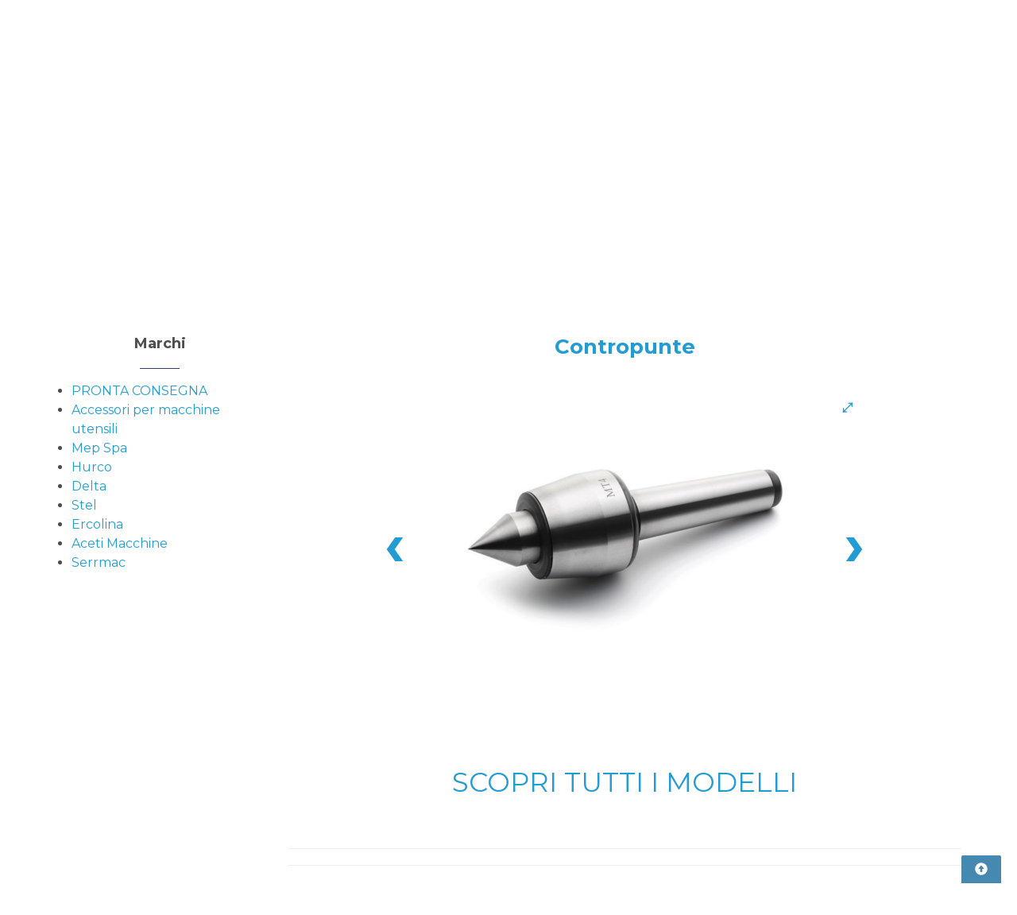

--- FILE ---
content_type: text/html; charset=utf-8
request_url: https://www.work-mak.com/it/nuovo/prodotti/contropunte-667/
body_size: 10438
content:

<!DOCTYPE html>
<html lang="en">
<head>

    
<meta charset="utf-8">
<title>Contropunte girevoli per macchine utensili | Workmak</title>
<meta name="author" content="">
<meta name="description" content="Nel nostro shop online troverai in ventita una vasta gamma di contropunte girevoli per macchine utensili. Visita il sito per maggiori informazioni. ">
<meta name="viewport" content="width=device-width, initial-scale=1, maximum-scale=1">
<meta name="keywords" content="Macchine utensili Lombardia">
<link rel="canonical" href="https://www.work-mak.com/it/nuovo/prodotti/contropunte-667/">
<meta property="og:title" content="Contropunte girevoli per macchine utensili | Workmak" />
<meta property="og:image" />
<meta property="og:description" content="Nel nostro shop online troverai in ventita una vasta gamma di contropunte girevoli per macchine utensili. Visita il sito per maggiori informazioni. " />
<meta property="og:url" content="https://www.work-mak.com/it/nuovo/prodotti/contropunte-667/" />
    <link href="/lib/lightGallery/css/lightgallery.min.css" rel="stylesheet" />

    <!--Caricamento font-->
    <link href="https://fonts.googleapis.com/css?family=Montserrat:300,300i,400,400i,500,500i,600,600i,700,700i,800,800i,900,900i&display=swap" rel="stylesheet">

    <link rel="stylesheet" href="/lib/bootstrap3/bootstrap.min.css">
    <link href="/css/expander.css?v2" rel="stylesheet" />
    <link rel="stylesheet" href="/lib/fontawesome/css/all.min.css">


    <!-- Css Animation -->
    <link href="/lib/wow/animate.min.css" rel="stylesheet">
    <link href="/lib/swal/sweetalert.css" rel="stylesheet" />
    <!-- Owl Carousel Assets -->
    <link href="/css/carousel.css" rel="stylesheet">
    <link href="/lib/owl-carousel/css/owl.carousel.css" rel="stylesheet">
    <link href="/lib/owl-carousel/css/owl.theme.css" rel="stylesheet">
    <link href="/lib/owl-carousel/css/custom.css" rel="stylesheet">
    <link href="/lib/owl-carousel/css/custom2.css" rel="stylesheet">

    <link href="/css/imagelistexpander.css" rel="stylesheet" />
    <link href="/css/master.css?v638332275937559832" rel="stylesheet">
    <link href="/css/home.css?v638332275937559832" rel="stylesheet">


    <link rel="stylesheet" href="/slider-pro-master/dist/css/slider-pro.min.css" />

    <script type="text/javascript" src="/lib/jquery/jquery-1.11.1.min.js"></script>
    <script src="/js/ts-form.js"></script>





    
    <!-- Global site tag (gtag.js) - Google Analytics -->
<script async src="https://www.googletagmanager.com/gtag/js?id=UA-163242299-1"></script>
<script>
  window.dataLayer = window.dataLayer || [];
  function gtag(){dataLayer.push(arguments);}
  gtag('js', new Date());

  gtag('config', 'UA-163242299-1', { 'anonymize_ip': true });
</script>

<!-- Facebook Pixel Code -->
<script>
!function(f,b,e,v,n,t,s)
{if(f.fbq)return;n=f.fbq=function(){n.callMethod?
n.callMethod.apply(n,arguments):n.queue.push(arguments)};
if(!f._fbq)f._fbq=n;n.push=n;n.loaded=!0;n.version='2.0';
n.queue=[];t=b.createElement(e);t.async=!0;
t.src=v;s=b.getElementsByTagName(e)[0];
s.parentNode.insertBefore(t,s)}(window,document,'script',
'https://connect.facebook.net/en_US/fbevents.js');
 fbq('init', '457606291651944'); 
fbq('track', 'PageView');
</script>
<noscript>
 <img height="1" width="1" 
src="https://www.facebook.com/tr?id=457606291651944&ev=PageView
&noscript=1"/>
</noscript>
<!-- End Facebook Pixel Code -->

<!-- Load Facebook SDK for JavaScript -->
<div id="fb-root"></div>
<script>
window.fbAsyncInit = function() {
  FB.init({
    xfbml            : true,
    version          : 'v6.0'
  });
};

(function(d, s, id) {
  var js, fjs = d.getElementsByTagName(s)[0];
  if (d.getElementById(id)) return;
  js = d.createElement(s); js.id = id;
  js.src = 'https://connect.facebook.net/it_IT/sdk/xfbml.customerchat.js';
  fjs.parentNode.insertBefore(js, fjs);
}(document, 'script', 'facebook-jssdk'));</script>

<!-- Your customer chat code -->
<div class="fb-customerchat"
  attribution=install_email
  page_id="1788844884669133"
    logged_in_greeting="Ciao! Scrivimi per qualsiasi necessit&#xe0;!"
    logged_out_greeting="Ciao! Scrivimi per qualsiasi necessit&#xe0;!">
</div>

</head>
<body data-target=".navbar-fixed-top">

    <!-- Header -->

    <header id="header-container">
        <!-- Fixed navbar -->
        <nav class="navbar navbar-default">
            

            <div class="navbar-small">
                <div class="container">
                    <div class="row">
                        <div class="col-xs-12 col-sm-12 col-md-12 col-lg-12">
                            <div class="link-login text-right">
                                <span><a href="https://www.work-mak.com/it/nuovo/prodotti/" class="lang selected">IT</a></span>
                                <span>-</span>
                                <span><a href="/en/" class="lang ">EN</a></span>
                            </div>
                        </div>
                    </div>
                </div>
            </div>
            <div class="navbar-big">

                <div class="container">
                    <div class="row">
                        <div class="col-xs-12 col-sm-12 col-md-3 col-lg-3">
                            <div class="navbar-header">
                                <a class="navbar-brand" href="/">
                                    <img src="/img/logo-workmak2x.png" class="img-fluid" style="height: 70px;margin:10px 0;" />
                                </a>
                                <button type="button" class="navbar-toggle collapsed" data-toggle="collapse" data-target="#navbar" aria-expanded="false" aria-controls="navbar">
                                    <span class="sr-only">Toggle navigation</span>
                                    <span class="icon-bar"></span>
                                    <span class="icon-bar"></span>
                                    <span class="icon-bar"></span>
                                </button>

                            </div>
                        </div>
                        <div class="col-xs-12 col-sm-12 col-md-9 col-lg-9">

                            

                            <div id="navbar" class="navbar-collapse collapse" style="clear:both;">

                                



<div class="main-menu clearfix">
    <ul class="nav navbar-nav pull-right">
                <li><a href="https://www.work-mak.com/it/chi-siamo/">CHI SIAMO</a></li>
                <li><a href="https://www.work-mak.com/it/nuovo/">NUOVO</a></li>
                <li><a href="https://www.work-mak.com/it/usato/">USATO</a></li>
                <li class="dropdown">
                    <a href="https://www.work-mak.com/it/servizi/" class="dropdown-toggle" data-toggle="dropdown" role="button" aria-haspopup="true" aria-expanded="false">SERVIZI<span class="caret"></span></a>
                    <ul class="dropdown-menu">
                            <li><a href="https://www.work-mak.com/it/servizi/revisioni-macchine-utensili/">REVISIONI MACCHINE UTENSILI</a></li>
                            <li><a href="https://www.work-mak.com/it/servizi/adeguamenti-normativi/">ADEGUAMENTI NORMATIVI</a></li>
                            <li><a href="https://www.work-mak.com/it/servizi/acquistiamo-macchinari/">ACQUISTIAMO MACCHINARI</a></li>
                    </ul>

                </li>
                <li><a href="https://www.work-mak.com/it/news/">NEWS</a></li>
                <li><a href="https://www.work-mak.com/it/contatti/">CONTATTI</a></li>
                <li><a href="https://www.workmak-accessorimacchineutensili.com/">SHOP ONLINE</a></li>
                <li><a href="https://www.work-mak.com/it/lavora-con-noi/">LAVORA CON NOI</a></li>

    </ul>
</div>

<script type="text/javascript">
    $(document).ready(function () {
        $(".nav a").each(function () {
            if (this.href == window.location.href) {
                $(this).addClass("current");
            }
        });

        $(".dropdown, .btn-group").hover(function(){
            var dropdownMenu = $(this).children(".dropdown-menu");
            if(dropdownMenu.is(":visible")){
                dropdownMenu.parent().toggleClass("open");
            }
        });
    });
</script>



    


                            </div>
                        </div>
                    </div>
                </div>
            </div>
        </nav>
        <!--/Fixed navbar -->
    </header>
    <!-- /Header -->
    


<!-- Modal -->
<div class="modal fade" id="exampleModalCenter" tabindex="-1" role="dialog" aria-labelledby="exampleModalCenterTitle" aria-hidden="true">
    <div class="modal-dialog modal-dialog-centered" role="document">
        <div class="modal-content">

            <div class="modal-header text-center" style="border-bottom:none;display:block;">

                <button type="button" class="close" data-dismiss="modal" aria-label="Close">
                    <span aria-hidden="true" class="glyphicon glyphicon-remove"></span>
                </button>
                <div class="logo text-center">
                    <img src="/img/logo-workmak.png" class="img-responsive" style="height: 70px;margin:5px auto 20px;" />
                </div>
                <ul class="nav nav-tabs">
                    <li class="active"><a data-toggle="tab" href="#login-form" style="color:#053482; font-size: 14px;">ACCEDI <span class="glyphicon glyphicon-user"></span></a></li>
                    <li><a data-toggle="tab" href="#registration-form" style="color:#0090cf; font-size: 14px;">REGISTRATI <span class="glyphicon glyphicon-pencil"></span></a></li>
                    <li><a data-toggle="tab" href="#reset-password-form" style="color:#053482;font-size: 14px;" aria-expanded="true">RESETTA PASSWORD <span class="glyphicon glyphicon-question-sign"></span></a></li>
                </ul>
            </div><!-- Modal Header -->


            <div class="modal-body">
 

                <div class="tab-content">
                    <div id="login-form" class="tab-pane fade in active ts-form"
                         form-title="Login"
                         field-error-message="Inserisci la tua mail e la Password" submit-ok-message="Accesso Effettuato!"
                         submit-error-message="Email/Password non validi!">
                        <p>Inserisci i tuoi dati per accedere:</p>
                        <div class="row">
                            <div class="form-group col-md-12">
                                <label for="email">Email:</label>
                                <input type="email" class="form-control mandatory email" placeholder="Email" name="username" field="email">
                            </div>
                        </div>
                        <div class="row">
                            <div class="form-group col-md-12">
                                <label for="pwd">Password:</label>
                                <input type="password" class="form-control mandatory" placeholder="Password" name="password" field="password">
                            </div>

                        </div>
                        <div class="row text-center">
                            <div class="col-md-12">
                                <hr />
                            </div>
                            <button type="submit" class="btn btn-primary submit">ACCEDI</button>
                        </div>

                    </div>


                    <div id="registration-form" class="tab-pane fade ts-form"
                         form-title="PasswordReset"
                         field-error-message="Inserisci la tua mail e tuoi dati" submit-ok-message="Dati inviati! Riceverai presto una mail."
                         submit-error-message="Dati non validi!">
                        <p>Crea un profilo, inserisci i dati necessari:</p>
                        <div class="row">
                            <div class="form-group col-md-12">
                                <label for="nome">Nome:</label>
                                <input type="text" class="form-control mandatory" placeholder="Nome" name="nome" field="nome">
                            </div>
                        </div>
                        <div class="row">
                            <div class="form-group col-md-12">
                                <label for="cognome">Cognome:</label>
                                <input type="text" class="form-control mandatory" placeholder="Cognome" name="cognome" field="cognome">
                            </div>
                        </div>
                        <div class="row">
                            <div class="form-group col-md-12">
                                <label for="email">Email:</label>
                                <input type="email" class="form-control mandatory email" placeholder="Email" name="email" field="username">
                            </div>
                        </div>
                        
                        <div class="row text-center">
                            <div class="col-md-12">
                                <hr />
                            </div>
                            <button type="submit" class="btn btn-primary submit">REGISTRATI</button>
                        </div>
                    </div>
                    <div id="reset-password-form" class="tab-pane fade ts-form" form-title="PasswordReset"
                         field-error-message="Inserisci la tua mail"
                         submit-ok-message="Password inviata!"
                         submit-error-message="Email non valida!">
                        <p>Inserisci la tua mail, riceverai un link per resettare la password:</p>

                        <div class="row">
                            <input type="hidden" name="form" field="form" value="resetpwd">
                        </div>

                        <div class="row">
                            <div class="form-group col-md-12">
                                <label for="email">Email:</label>
                                <input type="email" class="form-control mandatory email" id="email" placeholder="Email" name="email" field="email">
                            </div>
                        </div>

                        <div class="row">
                            <div class="col-md-12">
                                <hr>
                            </div>
                        </div>

                        <div class="row">
                            <div class="col-md-12 text-center">
                                <button class="btn btn-primary submit">RESET PASSWORD</button>
                            </div>
                        </div>
                    </div>
                </div>

            </div><!-- Modal Body -->


            <div class="modal-footer text-center" style="border-top:none;display:block;">
                
            </div><!-- Modal Footer -->


        </div>
    </div>
</div>
    <main role="main" class="container-fluid">
        


<div class="intro container-fluid no-padding no-margin">
        <div class="container-content" style="background-image:url('/dynimg/it-0041-33f4.jpg?20200130172031');background-attachment:fixed;padding: 60px 0;">

            <div class="text-center">
                                                    <h1 class="intro-titolo">Nuovo</h1>
                    <ol class="breadcrumb text-center">
                        <li><a href="/">Home</a></li>
                        <li>
                            <a href='https://www.work-mak.com/it/nuovo/' target=''><span>Nuovo</span></a></li> <li><span>Prodotti</span>
                        </li>
                    </ol>
                </div>

        </div>
</div>



<!-- Blog -->
<section id="blog" class="bg-white">
    <div class="container">


        <div class="row">

            <div class="col-md-3 col-lg-3">
                <aside class="left-col bg-light-blue wow2 fadeInDown2">
                    <h6 class="text-center"><strong>Marchi</strong></h6>
                    <hr style="width: 50px; margin: 1em auto; border-color: #333a6e;" />
                    <ul style="padding-inline-start:20px;">
                            <li class=""><a href="https://www.work-mak.com/it/nuovo/prodotti/pronta-consegna/">PRONTA CONSEGNA</a></li>
                            <li class=""><a href="https://www.work-mak.com/it/nuovo/prodotti/accessori-per-macchine-utensili/">Accessori per macchine utensili</a></li>
                            <li class=""><a href="https://www.work-mak.com/it/nuovo/prodotti/mep-spa/">Mep Spa</a></li>
                            <li class=""><a href="https://www.work-mak.com/it/nuovo/prodotti/hurco/">Hurco</a></li>
                            <li class=""><a href="https://www.work-mak.com/it/nuovo/prodotti/delta/">Delta</a></li>
                            <li class=""><a href="https://www.work-mak.com/it/nuovo/prodotti/stel/">Stel</a></li>
                            <li class=""><a href="https://www.work-mak.com/it/nuovo/prodotti/ercolina/">Ercolina</a></li>
                            <li class=""><a href="https://www.work-mak.com/it/nuovo/prodotti/aceti-macchine/">Aceti Macchine</a></li>
                            <li class=""><a href="https://www.work-mak.com/it/nuovo/prodotti/serrmac/">Serrmac</a></li>
                    </ul>



                    

                </aside>

            </div>

        <div class="col-md-9 col-lg-9 wow2 fadeInRight autoscrollto">
            <h2 class="text-center" style="margin-top:0px;margin-bottom:40px">Contropunte</h2>


            <div class="slider-pro" id="my-slider">
                <div class="sp-slides">
                    <div class="sp-slide" data-slide-number="0">
                        <img class="sp-image" src="/dynimg/it-0667-eed9.jpg?20200716155637">
                    </div>



                </div>
            </div>





            

            <div style="clear:both; height:20px;"></div>
            <div class="cms-content">
                <h1 style="text-align:center"><a href="https://www.workmak-accessorimacchineutensili.com/categoria-prodotto/contropunte/">SCOPRI TUTTI I MODELLI</a></h1>

            </div>

            <hr />


            <hr />
                <script type="text/javascript">
        function load_script_r6ca53be963c54b67a32e355764cd359e_p_44_n1(src, filetype) {
              if (filetype == "js") {
                  var fileref = document.createElement('script');
                  fileref.setAttribute("type", "text/javascript");
                  fileref.setAttribute("src", src);

              } else if (filetype == "css") {
                  var fileref = document.createElement("link")
                  fileref.setAttribute("rel", "stylesheet");
                  fileref.setAttribute("type", "text/css");
                  fileref.setAttribute("href", src);
              }
              if (typeof fileref != "undefined")
                  document.getElementsByTagName("head")[0].appendChild(fileref)
        }

        if (!window.jQuery) {
            load_script_r6ca53be963c54b67a32e355764cd359e_p_44_n1("/lib/bootstrap4/css/bootstrap.min.css", "css");
            load_script_r6ca53be963c54b67a32e355764cd359e_p_44_n1("/lib/fontawesome/css/all.min.css", "css");
            load_script_r6ca53be963c54b67a32e355764cd359e_p_44_n1("/lib/swal/sweetalert.css", "css");
            load_script_r6ca53be963c54b67a32e355764cd359e_p_44_n1("/css/form-engine-dev.css", "css");
            load_script_r6ca53be963c54b67a32e355764cd359e_p_44_n1("/lib/jquery/jquery-1.11.1.js","js");
            load_script_r6ca53be963c54b67a32e355764cd359e_p_44_n1("/lib/swal/sweetalert.min.js", "js");
            
        }

    </script>
    <style type="text/css">
        .tscp {
            opacity: 0;
            position: absolute;
            top: 0;
            left: 0;
            height: 0;
            width: 0;
            z-index: -1;
        }
    </style>
    <div id="form_r6ca53be963c54b67a32e355764cd359e_p_44_n1" submit-error-message="Si &#232; verificato un errore."
         submit-ok-message="Richiesta Inviata!"
         submit-confirm-title="Invio Richiesta"
         submit-confirm-message="Confermi l&#39;invio della richiesta?"
         field-error-message="Verifica i campi obbligatori!" class="form-engine">

        <form class="form-contatti margin-top" method="post"><h2 class="text-center">Non esitare a scriverci</h2>
                     <div class="row">
                        <div class="col-xs-12 col-md-6 col-lg-6">
                            <fieldset class="form-group">
                                <label for="inputName">Nome e Cognome</label>&nbsp;<span>(Richiesto)</span>
                                <input type="text" class="form-control mandatory" required  name="nome" id="input-prev-name">
                            </fieldset>
                        </div>
                         <div class="col-xs-12 col-md-6 col-lg-6">
                           <fieldset class="form-group">
                               <label for="inputEmail">Indirizzo email</label>&nbsp;<span>(Richiesto)</span>
                               <input type="email" class="form-control mandatory email" required  name="emailTSHP" id="input-prev-email">
                           </fieldset>
                       </div>
                        <div class="col-xs-12 col-md-6 col-lg-6">
                            <fieldset class="form-group">
                                <label for="inputAzienda">Azienda</label>&nbsp;<span>(Richiesto)</span>
                                <input type="text" class="form-control mandatory" required  name="Azienda" id="input-azienda">
                            </fieldset>
                        </div>
                        <div class="col-xs-12 col-md-6 col-lg-6">
                            <fieldset class="form-group">
                                <label for="inputPhone">Numero di telefono</label>&nbsp;<span>(Richiesto)</span>
                                <input type="text" class="form-control mandatory" name="Telefono" id="input-prev-telefono">
                            </fieldset>
                        </div>
                        <div class="col-xs-12 col-md-12 col-lg-12">
                            <fieldset class="form-group">
                                <label for="inputRequest">Richiesta</label>&nbsp;<span>(Richiesto)</span>
                                <textarea class="form-control mandatory" name="Richiesta" required  rows="3"></textarea>
                            </fieldset>
                        </div>
                        <div class="col-xs-12 col-md-12 col-lg-12">
                            <fieldset class="form-group">
                                <div class="checkbox">
                                    <p style="font-size: 14px; line-height: 20px;">
                                        Rilascio il pieno utilizzo dei dati da me qui riportati dopo aver letto compreso in ogni sua parte l'
                                        <a href="/it/privacy-policy/" style="font-weight: bold;" target="_blank">informativa privacy</a>
                                        cos&igrave; come previsto dal regolamento europeo GDPR 2016/679
                                    </p>
                                    <label>
                                        <label class="checkbox-inline" style="padding-left: 0px;"></label>
                                        <input class="mandatory" type="checkbox" required name="Privacy" id="okConsenso" value="yes">
                                        Ho letto e do il consenso
                                    </label>
                                </div>
                            </fieldset>
                            
                        </div>
                         <div class="col-xs-12 col-md-12 col-lg-12">
                            <fieldset class="form-group">
                                <div class="checkbox">
                                    <label>
                                        <label class="checkbox-inline" style="padding-left: 0px;"></label>
                                        <input class="" type="checkbox" name="Newsletter" id="okConsenso" value="yes">
                                        Autorizzo l'invio di Newsletter
                                    </label>
                                </div>
                            </fieldset>
                            <hr>
                        </div>
                        <div class="col-xs-12 col-md-12 col-lg-12 text-center">
                            <label class="tscp"><input class="tscp" autocomplete="chrome-off" type="text" name="name" placeholder="Your name here" aria-hidden="true"></label><label class="tscp"><input class="tscp" autocomplete="chrome-off" type="text" name="surname" placeholder="Your surname here" aria-hidden="true"></label><label class="tscp"><input class="tscp" autocomplete="chrome-off" type="text" name="email" placeholder="Your email here" aria-hidden="true"></label><label class="tscp"><input class="tscp" autocomplete="chrome-off" type="text" name="datetscp" value="20260109195101" aria-hidden="true"></label><button type="submit" class="btn btn-primary submit">INVIA</button>
                        </div>  </div>
                    </form>
    </div>
    <script type="text/javascript">
        var form_r6ca53be963c54b67a32e355764cd359e_p_44_n1 = document.getElementById('form_r6ca53be963c54b67a32e355764cd359e_p_44_n1').children[0];
        if (form_r6ca53be963c54b67a32e355764cd359e_p_44_n1) {
            form_r6ca53be963c54b67a32e355764cd359e_p_44_n1.addEventListener('submit', onSubmit_r6ca53be963c54b67a32e355764cd359e_p_44_n1, false);
            form_r6ca53be963c54b67a32e355764cd359e_p_44_n1.submit = onSubmit_r6ca53be963c54b67a32e355764cd359e_p_44_n1;
        }
        var form_r6ca53be963c54b67a32e355764cd359e_p_44_n1_submitting = false;
        function onSubmit_r6ca53be963c54b67a32e355764cd359e_p_44_n1(event) {
            if (event) { event.preventDefault(); }

                form_engine_r6ca53be963c54b67a32e355764cd359e_p_44_n1_submit( $('#form_r6ca53be963c54b67a32e355764cd359e_p_44_n1'),true);

        }
        function form_engine_r6ca53be963c54b67a32e355764cd359e_p_44_n1_submit(form, askconfirmation) {
            if (!form_r6ca53be963c54b67a32e355764cd359e_p_44_n1_submitting)
            {
                if (!form_engine_r6ca53be963c54b67a32e355764cd359e_p_44_n1_validate_all(form))
                {
                    swal("", jQuery(form).attr('field-error-message'), "error");
                    return;
                }
                if (askconfirmation) {
                    swal({
                        title: jQuery(form).attr('submit-confirm-title'),
                        text: jQuery(form).attr('submit-confirm-message'),
                        cancelButtonText: 'Cancel',
                        type: "warning", showCancelButton: true,
                        confirmButtonText: 'OK', closeOnConfirm: false
                    }, function () { form_engine_r6ca53be963c54b67a32e355764cd359e_p_44_n1_submit(form, false); });
                }
                else {

                    form_r6ca53be963c54b67a32e355764cd359e_p_44_n1_submitting = true;
                    $('body').addClass('form-engine-submitting');
                    $(form).find('[type=submit]').prop('disabled', true);
                    jQuery.ajax({
                        url: '/plugins/forms.cshtml?id=44&lang=it',
                        type: 'post',
                        data: new FormData($(form).find('form')[0]),
                        dataType: "html",
                         processData: false,
                        contentType: false,
                        success: function (html, status, response) {
                                form_r6ca53be963c54b67a32e355764cd359e_p_44_n1_submitting = false;
                            $(form).find('[type=submit]').prop('disabled', false);

                            if (html == "OK") {
                                jQuery('#formenginemodal button.close').click();
                                $('body').removeClass('form-engine-submitting');
                                try {
                                    ga('send', {
                                        hitType: 'event',
                                        eventCategory: 'Form',
                                        eventAction: 'submit',
                                        eventLabel: jQuery(form).attr('form-engine-title')
                                    });
                                }
                                catch (ex) {
                                    console.log('ga send event error');
                                }
                                $(form).find('input[type=text]:visible,input[type=email]:visible,textarea:visible,select:visible').val('');
                                $(form).find('input[type=checkbox]:visible').prop('checked', false);
                                swal(jQuery(form).attr('submit-ok-message'),"",  "success");
                            }
                            else {
                                  swal( html, "","error");
                            }
                        },
                        error: function (XMLHttpRequest, textStatus, errorThrown) {
                            form_r6ca53be963c54b67a32e355764cd359e_p_44_n1_submitting = false;
                            $(form).find('[type=submit]').prop('disabled', false);
                            $('body').removeClass('form-engine-submitting');
                            swal("Error", textStatus, "error");
                        }
                    });
                }
            }
        }


        function form_engine_r6ca53be963c54b67a32e355764cd359e_p_44_n1_validate_all(form){
            return true;
        }
    </script>

            

            
            <hr />
            <input type="button" class="btn btn-primary" value="&lt; INDIETRO" onclick="history.back()" class="go-back">

        </div>

                </div>
            </div>
</section>
<!-- /Blog -->
<!-- /Content -->

    </main>
    <footer class="footer mt-auto @*py-3*@">

        <div class="container" style="color:#ffffff;">

            <h1 style="text-align:center"><img alt="" src="/resources/___759f1935381b4886bce4d7dcee52283e_/new-banner-2023.gif" style="width:100%" /></h1>
&nbsp;

<div class="btgrid">
<div class="row">
<div class="col col-12 col-md-6"><img alt="" src="/resources/Risorse/___759f1935381b4886bce4d7dcee52283e_/logo-workmak-footer.png" style="height:61px; width:255px" /><br />
<br />
<a href="/it/visual-sitemap/"><strong>WORKMAK S.R.L.S</strong></a> - 21053 Castellanza - P.IVA: 03602480125</div>

<div class="col col-12 col-sm-6 col-md-3"><strong>CONTATTI</strong><br />
0331 505884<br />
<a href="mailto:info@work-mak.com">info@work-mak.com</a><br />
<a href="/it/privacy-policy/" target="_self">Privacy Policy</a></div>

<div class="col col-12 col-sm-6 col-md-3"><strong>SEGUICI</strong><br />
<a href="https://www.instagram.com/workmak/?hl=it" target="_blank">Instagram</a><br />
<a href="https://www.facebook.com/WorkmakMacchineUtensili/" target="_blank">Facebook</a><br />
<a href="https://www.youtube.com/channel/UC2YG4VND8je7CVvu96y7Oww" target="_blank">YouTube</a><br />
<a href="https://www.linkedin.com/company/workmaksrls" target="_blank">LinkedIn</a></div>
</div>
</div>


        </div>
        <div class="container">

            <div class="row" style="color:#ffffff;">
                <div class="col-lg-12">
                    &Egrave; vietata la riproduzione dei testi, dei loghi e delle immagini dei prodotti (anche parziale) che sono di propriet&agrave; dei rispettivi marchi o di Workmak s.r.l.s.<br />
&nbsp;
<div style="text-align: center;"><img alt="" src="/resources/___05e234a6bee8456d9ee7779202ed0305_/corpo-del-testo-1-.png" style="height:55px; width:200px" /></div>

                </div>
            </div>
            <div class="row" style="color:#ffffff;padding:5px 0;">
                <div class="col-lg-12"><a href="http://www.techstyle.it" target="_blank" style="color:#ffffff;">Credits <img src="/img/logo-techstyle.png" /></a></div>
            </div>

        </div>

    </footer>
    <a id="scrollUp" class="scrollToTop" href="#" style="position: fixed; z-index: 2147483647; display: block;"><i class="glyphicon glyphicon-circle-arrow-up"></i></a>

    <!-- Bootstrap core JavaScript
    ================================================== -->
    <script type="text/javascript" src="/lib/bootstrap3/bootstrap.min.js"></script>


    <!-- Compiled plugins -->
    
    

    <script src="/lib/lightGallery/js/lightgallery.min.js"></script>
    <script src="/lib/lightGallery/js/lg-thumbnail.min.js"></script>
    <script src="/lib/lightGallery/js/lg-fullscreen.min.js"></script>
    <script src="/lib/lightGallery/js/lg-zoom.min.js"></script>

    <!-- Javascripts
    ================================================== -->
    <script type="text/javascript" src="/js/main.js"></script>
    

    <!-- Owl Carousel Plugin-->
    <script type="text/javascript" src="/lib/owl-carousel/js/owl.carousel.js"></script>


    <!-- Test new slide
    ================================================== -->
    <script src="/slider-pro-master/dist/js/jquery.sliderPro.min.js"></script>

    




    

    <!-- Reveal CSS Animation on scroll -->
    <script type="text/javascript" src="/lib/wow/wow.min.js"></script>

    <!-- CSS Animation Init -->
    <script type="text/javascript">
        new WOW().init();
    </script>

    <script>
        $(document).ready(function () {

            $(window).scroll(function () {
                if ($(this).scrollTop() > 100) {
                    $('.scrollToTop').fadeIn();
                } else {
                    $('.scrollToTop').fadeOut();
                }
            });

            $('.scrollToTop').click(function () {
                $('html, body').animate({ scrollTop: 0 }, 800);
                return false;
            });

            setTimeout(function () {

                if ($('.autoscrollto').length == 1) {
                    $("html, body").animate({ scrollTop: $('.autoscrollto').offset().top - 30 }, 800);
                }
            }, 200);

        });
        jQuery(function () {

            jQuery('.gallery').lightGallery({
                thumbnails: true,
                download: false
            });
        });

    </script>
    <script type="text/javascript">
        jQuery(document).ready(function ($) {
            $('#my-slider').sliderPro({
                width: 600,
                height: 400,
                arrows: true,
                buttons: false,
                waitForLayers: true,
                fade: true,
                fadeArrows: false,
                autoplay: true,
                autoplayDelay: 3000,
                autoScaleLayers: false,
                fullScreen: true,
                fadeFullScreen: false,
                imageScaleMode: 'exact',
                startSlide: 0
            });
        });
    </script>

    <script src="/lib/swal/sweetalert.min.js"></script>

    <script>
        $(document).ready(function () {
            $(".gallery-trigger").unbind("click").click(function (e) {
                e.stopPropagation();
            });
        });
    </script>
    <script src="/lib/jquery/jquery.cookie.js"></script>
    <script src="/js/ecommerce.js"></script>
    
    

</body>
</html>


--- FILE ---
content_type: text/css
request_url: https://www.work-mak.com/lib/owl-carousel/css/custom.css
body_size: 507
content:
/* OWL CAROUSEL */



.owl-theme .owl-controls .owl-page span{
    background-color: #00345c;
    border-radius: 0;
}


.owl-theme .owl-controls.clickable .owl-page:hover span{
	background-color: #5fa8e9;
}

#owl-case-history .owl-item .item p{
	position: relative;
	top: 162px;
	margin: 0;
	padding: 0 21%;
}

.owl-theme .owl-controls{
	position: relative;
	margin-top: 0;
}

#owl-case-history .owl-buttons {
	display: none;
}

#owl-case-history .owl-buttons div {
	background: none;
}

#owl-case-history .owl-controls .owl-buttons {
	position: relative;
	top: -90px;
}

#owl-case-history .owl-buttons .owl-prev{
	float: left;
	
}

#owl-case-history .owl-buttons .owl-next{
	float: right;
}

#owl-case-history .owl-controls .owl-pagination{
	margin-top: 0;
	position: relative;
	top: 50px;
}

#owl-case-history .owl-item .item{
     text-align: center;
}

#owl-case-history .owl-wrapper .owl-item .item img{
	  display: block;
	  height: auto;
	  margin: 0 auto;
}

	

--- FILE ---
content_type: text/css
request_url: https://www.work-mak.com/css/master.css?v638332275937559832
body_size: 8144
content:
body {
    font-family: 'Montserrat', sans-serif;
    background-color: #FFF;
    color: #4e4e4e;
    font-size: 16px;
    line-height: 24px;
    font-weight: 400;
    margin: 0;
    padding: 0;
}
html,body {
 height:100%!important;
 width:100%!important
}
h1, h2, h3, h4, h5, h6 {
    font-family: 'Montserrat', sans-serif;
}
/*h1 {
 font-size:40px;
 line-height:46px;
 margin-bottom:30px;
 font-weight:900;
 color:#172759;
}
h2 {
 font-size:38px;
 font-weight:400;
 margin:0 0 30px 0;
 line-height: 44px;
}*/
/*h3 {
 font-size:34px;
 line-height:38px;

}*/
h4 {
 font-size:26px;
 line-height:30px;
 font-weight:500;
 text-transform:uppercase
}

h5 {
 font-size:22px;
 line-height:28px;
 font-weight:lighter;
 margin:0;
}
h6 {
 font-size:18px;
 line-height:22px;
 font-weight:300;
 margin:0;
}
p {
 font-size:16px;
 font-weight:400;
 line-height:24px;
 margin:0 0 25px 0;
}
a {
 font-weight:400;
 cursor:pointer;
}
a:focus,a:hover {
 text-decoration: none !important;
}
b {
 font-weight:600;
}
.lg-backdrop,
.lg-sub-html,
.lg-toolbar {
    background: #fff;
}

.lg-toolbar .lg-icon:hover {
    color: #0f9647;
}
.lg-actions .lg-next, .lg-actions .lg-prev {
    background: #0D0A0A;
    color: #fff;
}

.lg-outer .lg-thumb-outer,
.lg-outer .lg-toogle-thumb {
    background: #0D0A0A;
    color: #fff;
}

.lg-outer .lg-thumb-item {
    border: none;
    border-radius: 0;
}

section,h1,li,img {
 transition:width .5s ease-in-out 0s,left 1s ease-in-out 0s
}
/*.navbar-nav > li > a {
    padding: 5px;
}*/
.navbar-small {
  padding: 0;
}
.navbar-small span a.selected {
    /*border-bottom: 2px solid #FFF !important;*/
    /*opacity: 1;*/
    font-weight: bold;
    color: #259dd4;
}
.navbar-small h6 {
 color: #fff;
 font-weight: 500;
 font-size: 14px;
}
.navbar-small .navbar-nav {
    padding-top: 0;
}
.navbar-small .container {
 background-color:transparent;
 padding:0px 22px;
}
.navbar-small .link-login {
    padding:0;
}
.sec-menu {
    padding-top: 3.5em;
}
.link-login a {
 color:#666666;
 font-size:12px;
 font-weight:500;
 padding: 0 0.5em;
}
#contacts .navbar {
    padding: 0;
}
.navbar-small span {
    /*color:#FFF;
 padding:10px 0 0 0;
 line-height: 26px;*/
}
.navbar-small a {
 color:#666666;
 line-height:40px;
}
.navbar-small span a:hover {
 text-decoration:underline
}
.navbar-nav {
 margin:0 -15px;
 float: none;
 padding: 0;
}
.navbar {
 margin-bottom:0;
 border: none;
}
.navbar-default {
 background:rgba(255,255,255,1);
 border-color:transparent
}
.navbar-shrink {
 background:rgba(255,255,255,0.98);
 transition:background .5s linear;
 border:0;
 -webkit-box-shadow:2px 2px 2px 0 rgba(50,50,50,0.41);
 -moz-box-shadow:2px 2px 2px 0 rgba(50,50,50,0.41);
 box-shadow:2px 2px 2px 0 rgba(50,50,50,0.41)
}
.navbar-brand {
 height:auto;
 padding:0;
}
.main-menu {
    /*padding: 1.5em 0;*/
    padding: 0.5em 0;
}
.dropdown-menu {
 padding:10px
}
.dropdown-menu>li>a {
 line-height:26px;
 padding:3px 10px;
}
.navbar-default .navbar-nav>li>a,.dropdown-menu>li>a,.navbar-default .navbar-nav .open .dropdown-menu>li>a {
 /*color:#241f20;
 font-size:14px;*/
 color:#241f20;
 font-size:14px;
}
.navbar-default .navbar-nav>li>a:hover {
 color:#239cd4;
}
.navbar-default .navbar-nav>.active>a,.navbar-default .navbar-nav>.active>a:focus,.navbar-default .navbar-nav>.active>a:hover,.navbar-default .navbar-nav>.open>a,.navbar-default .navbar-nav>.open>a:focus {
 color:#333a6e;
 /*font-weight:bold;*/
 background-color:rgba(255,255,255,0.0);
 /*! text-decoration:underline */
}
.navbar-default .navbar-nav > .open > a:hover {
    color:#239cd4;
    background-color:rgba(255,255,255,0.0);
}
.navbar-default .navbar-nav>.active>a,.navbar-default .navbar-nav>.active>a:focus,.navbar-default .navbar-nav>.active>a:hover {
 background-color:rgba(255,255,255,0.0)
}
.navbar-toggle {
 margin: 0;
}
.navbar-big {
    padding: 0;
}
.navbar-big hr{
    margin: 0;
}
.container-fluid>.navbar-collapse,.container-fluid>.navbar-header,.container>.navbar-collapse,.container>.navbar-header {
 margin:0
}
.navbar-default .navbar-toggle {
 border:0
}
.navbar-default .navbar-toggle .icon-bar {
 background-color:#4589b0;
}
.navbar-toggle .icon-bar {
 height:2px;
 width:36px;
}
.navbar-toggle .icon-bar+.icon-bar {
 margin-top:5px
}
.navbar-default .navbar-toggle:focus,.navbar-default .navbar-toggle:hover {
 background-color:#FFF
}
.nav .open>a,.nav .open>a:focus,.nav .open>a:hover {
 border-color:transparent
}
.current {
    text-decoration: none !important;
    /*font-weight: 600;*/
    /*color: #333a6e !important;*/
    color: #239cd4 !important;
}
.scrollToTop {
    /*background-color:rgba(241,102,38,0.8);*/
    background-color: #4589b0;
    border-radius: 2px 2px 0 0;
    bottom: -10px;
    color: #fff !important;
    display: block;
    font-size: 16px;
    height: 45px;
    line-height: 38px;
    position: fixed;
    right: 20px;
    text-align: center;
    text-decoration: none !important;
    transition: all .5s cubic-bezier(0,0,0,1) 0s;
    width: 50px;
    z-index: 1000
}
.scrollToTop:hover {
 background-color:rgba(110,110,110,0.8)
}
.cms-content {
 min-height:auto;
 padding:2em 0;
}
.cms-content a:not(.btn) {
    color: #239cd4 !important;
}
.cms-content a:hover {
    text-decoration: underline !important;
    background: none !important;
    color:#333a6e!important;
}
.cms-content a.btn-primary {
    color: #fff;
}
.content-page section.bg-white img {
 width:100%
}

.servizi .box-prod a {
    color: #f16626;
    display: block;
    /*border: 1px solid #438e3e;*/
    padding: 0 0 1em 0;
    margin-bottom: 1em;
    /*background: #fff;*/
}
/*.servizi a:hover {
    background: #438e3e;
    color: #fff;
    transition: .2s;
}*/
.servizi p {
    margin-bottom: 0 !important;
}
div.toggle {
 display:none;
 margin-bottom:30px
}
#preloader {
 position:fixed;
 top:0;
 left:0;
 right:0;
 bottom:0;
 background:#ddd;
 z-index:99999;
 height:100%
}
#status {
 position:absolute;
 left:50%;
 top:50%;
 width:64px;
 height:64px;
 margin:-32px 0 0 -32px;
 padding:0
}
.carousel-home .item {
    height:600px !important;
}
#myCarousel .carousel-inner .item {
 margin:0 auto;
 text-align:center;
}
#myCarousel .carousel-inner .item img {
 position:absolute;
 width:100%;
 margin-top: 0;
 top: 50%;
 transform: translateY(-50%);
}
#myCarousel h1 {
 margin-bottom:30px;
 color:#FFF
}
.carousel {
 margin-bottom:0;
}
.carousel,
#myCarousel .carousel-inner .item {
    height: auto;
    /*height: 700px!important;*/
}
#carousel-bounding-box .carousel,
#carousel-bounding-box #myCarousel .carousel-inner .item {
    /*height: auto;*/
    height: 600px !important;
}
#carousel-bounding-box #myCarousel .carousel-inner > .item > img {
    position: absolute;
    top: 0;
    left: 0;
    min-width: 100%;
    /*height: 600px;*/
    height: auto;
}
#carousel-bounding-box #myCarousel .carousel-inner .item img {
    position: absolute;
    width: 100%;
    max-width: 800px;
    margin-left: auto;
    margin-right: auto;
    margin-top: 0;
    top: 50%;
    transform: translateY(-50%);
}
.carousel-caption {
    text-align: left;
    /*width: 60%;*/
    /*bottom: 0;*/
    top: 50%;
    /*right: 0;
    left: 0;*/
    display: block;
    margin-right: auto;
    margin-left: auto;
    /*transform: translateY(-50%);*/
    height: 110px;
    /*background: rgba(68,143,65,0.5);*/
    padding: 1em;
}
.carousel .item {
 background:transparent;
 height:100%
}
.carousel-control.right {
 background-image:none
}
.carousel-control.left {
 background-image:none
}
.carousel-control {
 color:rgba(255,255,255,0.8);
}
.carousel-control:focus,.carousel-control:hover {
 color:rgba(255,255,255,1);
}
.owl-carousel {
    display: block;
}
.banner-image {
 display:block;
 max-height:450px;
 max-width:100%;
 overflow:hidden;
 background-position:50% 40%;
 background-repeat:no-repeat;
 background-size:cover;
 margin:0 auto;
 padding:58px 0 0 0
}
.banner-image:before {
 content:"";
 display:block;
 padding-bottom:50%
}
.intro-body .row {
 margin:0
}
.bg-white-opacity {
 /*background:rgba(255,255,255,0.5) none repeat scroll 0 0;*/
 height:auto;
 padding:100px 0
}
section.intro {
 height:auto;
 padding:0;
 background:#e8e8e8;
}
.intro-single-img {
 display:table;
 width:100%;
 height:100%;
 padding:100px 0
}
.intro-single-img h1 {
 font-size:35px;
 line-height:40px;
 margin-top:0;
 margin-bottom:0;
 padding:20px 0;
 color:#929292;
 font-weight:600;
}
h1.intro-titolo {
    font-size: 46px;
    line-height: 40px;
    margin-top: 0;
    margin-bottom: 20px;
    /*padding: 60px 0;*/
    color: #ffffff;
    font-weight: 600;
    text-shadow: 2px 2px 3px #172759;
}
.intro-single-img .intro-body {
 display:table-cell;
 vertical-align:middle;
 padding-top:0;
 /*padding-bottom: 2em;*/
 text-align:center;
}
.intro-single-img .intro-body p {
 font-size:16px;
 color:#818794;
}
.brand-heading {
 font-weight:300
}
section {
 padding:35px 0 50px 0;
}
section hr {
 margin:20px 0;
}

#proposte .listing h4 {
 position:absolute;
 bottom:26px;
 background:rgba(244,67,54,1);
 padding:5px 15px;
 color:#FFF
}
#proposte .listing img:hover {
 transform:scale(1.1,1.1);
 transition:all .2s ease-in-out
}
.bg-white {
 background:#FFF
}
.bg-grey {
 background:#f7f7f7
}
.vertical-line {
 border-right:1px solid #eaeaea;
 height:auto
}
.par-special {
 color:#00345c;
 font-size:18px;
 line-height:30px;
 text-align:center
}
aside a {
    color: #239cd4;
}
aside a:hover {
    color: #333a6e;
    text-decoration: underline;
}
aside.right-col,
aside.left-col {
    margin-bottom: 25px
}
aside.right-col
/*aside.left-col*/ {
    padding: 20px;
    border: 1px solid #d4d1cd;
}
aside.right-col h6,
aside.left-col h6 {
 margin:0 0 20px 0
}
aside.right-col p,
aside.left-col p {
 margin:0 0 10px 0
}
td {
padding:5px;
}
.point-list h3 {
 font-weight:300;
 letter-spacing:1px
}
#breadcrumb-container {
 padding:50px 0 0 0;
 border-bottom:1px dotted #c7c7c7;
}
.breadcrumb {
 /*background:#FFF;*/
 background:transparent;
 padding-left:0;
 border-radius:0px;
 color:#ffffff;
}
.breadcrumb a {
 color:#4589b0;
}
.breadcrumb .active {
 color:#4589b0;
 font-weight: bold;
}
.modal-body .icon-modal {
 text-align:center;
 padding-bottom:35px
}
.modal-content {
 border-radius:0
}
.modal-body {
 padding:0 40px 0
}
.modal-body p {
 margin:0 0 30px
}
.modal-header,.modal-footer {
 padding:40px;
 border:0
}
.close {
 font-size:30px;
 font-weight:400;
 color:#5fa8e9;
 opacity:1
}
.btn {
 /*font-size:20px;*/
 border-radius:0;
 border-color:transparent;
 padding:9px 30px
}
.btn-primary {
 background-color:#f16626;
 color:#fff !important;
 border: 2px solid #f16626;
 text-transform:capitalize;
 font-size:16px;
 border-radius:5px;
}
    a .btn
    {
        color:black;
    }
.btn-primary:hover, .btn-primary:active:focus, .btn-primary:active:hover,
.btn-primary.focus, .btn-primary:focus,
.btn a:hover, a:hover .btn {
    background-color: transparent;
    color: #333a6e !important;
    border-color: #333a6e;
}
.btn a {
    display: block;
    color: inherit;
}
.btn-default {
 background-color:transparent;
 color:#f16626 !important;
 border: 2px solid #f16626;
 text-transform:uppercase;
 font-size:16px;
}
.btn-default:hover,.btn-default:active:focus, .btn-default:active:hover,
.btn-default.focus, .btn-default:focus,
.btn a:hover {
 background-color:#f16626;
 color:#fff !important;
 border-color:#f16626;
}

.form-contatti {
    margin: 0 5px;
    padding: 40px;
    border: 1px solid #d4d4d4;
    background-color: #fbfbfb; /*rgba(35,156,212,1)*/
}
#form-rich-contatto {
 margin-top:50px
}
#form-rich-contatto button {
 float:right;
 margin-top:20px
}
#form-rich-contatto p {
 margin-top:15px;
 font-size:12px
}
.form-control {
 border-radius:0;
 height:34px;
}
label {
 font-size:13px
}
#contatti .navbar-default {
 background:rgba(255,255,255,1.0) none repeat scroll 0 0
}
.google-maps-container {
 width:100%;
 overflow:hidden;
 height:450px;
 max-width:100%;
 padding:50px 0
}
#google-maps-canvas {
 height:100%;
 width:100%;
 max-width:100%
}
#google-maps-canvas iframe {
 height:100%;
 width:100%;
 border:0
}
section#newsletter .email-newsletter .fa-at {
    position: absolute;
    z-index: 2;
    padding: 10px;
    top: 8px;
    color: #a59482;
}
section#newsletter input.form-control {
    background: transparent;
    border: 1px solid #a59482;
    color: #fff!important;
    padding: 6px 30px;
    margin-bottom: 1em;
}

#newsletter h2 {
    color: #fff;
}

#footer-container {
 background:#454852;
 border-top:1px solid #ffffff;
}
#footer-container h5 {
    color: #fff;
    font-weight: 700;
}
#footer-container section {
 padding:25px 0 25px 0;
}
#footer-container section#contacts {
    padding-top:0;
}
#footer-container .vertical-line {
 border-right:1px solid #2b3831;
}
#footer-container .nav-footer a {
 color:#849aaf;
 font-size:14px;
 line-height:26px
}
#footer-container .nav-footer a:hover {
 color:#fff;
}
#footer-container p {
 line-height:22px;
 font-size:14px;
 color:#fff;
}
#footer-container .nav-footer p {
 margin:0
}
#footer-container #prenota p {
 font-size:16px;
 margin-bottom:80px;
 line-height:26px
}
#footer-container .nav-footer ul {
 padding:0
}
#footer-container .nav-footer li {
 margin-top:0;
 list-style:none
}
/*#footer-container .btn-primary {
 background: #fff;
}*/
#footer-container .btn-primary:hover {
 background: #ffffff;
}
#footer-container hr {
 border-color:#2b3831;
}
#footer-container .fa-lg {
 color:#57aeff
}
#prenota h1 {
 color:#FFF
}
#prenota .row.bottone button {
 text-align:center;
 width:auto
}
footer a {
 color:#ffffff;
}
footer a:hover {
 color:#333a6e;
 text-decoration:underline
}
footer ul li{padding-top:5px;}
footer ul {
    list-style-type: none;
    padding-inline-start: 0px;
    padding-left: 0px;
}


/* SHOP CAROUSEL TEST */

#owl-shop .item,
#owl-marchi .item {
    /*text-align: center;*/
    display: flex;
    align-items: center;
    justify-content: center;
    min-height: 100px;
}
#owl-shop .item h3 {
    color:#239cd4;
    font-size:18px;
    line-height:22px;
    text-transform:uppercase;
}

    #owl-shop .item img,
    #owl-marchi .item img {
        /*width: 100px;
    -webkit-filter: grayscale(100%); 
    filter: grayscale(100%);*/
    }

#owl-shop .owl-prev,
#owl-shop .owl-next,
#owl-marchi .owl-prev,
#owl-marchi .owl-next {
    /*position: absolute;
    top: 40%;*/
    background: transparent;
}

/*#owl-shop .owl-prev {
    left: -10px;
}

#owl-shop .owl-next {
    right: -10px;
}*/

    #owl-shop .owl-prev img,
    #owl-shop .owl-next img {
        /*height: 60px;*/
    }
.owl-theme .owl-controls {
    position: static !important;
    top: 0;
    margin-top: 0;
}
.owl-theme .owl-controls {
    position: static !important;
    margin-top: 0;
}



/*SIMONE*/
.slider-pro .sp-image-container img.sp-image {
    max-height: 600px !important;
    width: auto !important;
    /*max-width:1024px!important;*/
}

body {
    font-family: 'Montserrat', sans-serif;
    font-size: 16px;
}

h1 {
    font-size: 34px;
    line-height: 42px;
    font-weight: 900;
    color: #6E98A7;
}

h2 {
    /*font-size: 32px;
    line-height: 38px;*/
    font-size: 26px;
    line-height: 30px;
    font-weight: 700;
    color: #239cd4;
    margin-top: 0px;
}
/*.cms-content h2 {
    font-size: 28px;
    line-height: 32px;
    font-weight: 700;
    color: #6E98A7;
}*/
h3 {
    font-size: 20px;
    line-height: 28px;
    margin-top: .5rem;
}
h4 {
    font-size: 18px;
    line-height: 24px;
    margin-top: .5rem;
}

main {
    padding: 0px !important;
}

.btn-primary {
    background-color: transparent;
    border-color: #239cd4;
    color: #239cd4!important;
    border-radius: 0px;
}
/*form .btn-primary {
    background-color: transparent;
    border-color: #ffffff;
    color: #ffffff !important;
    border-radius: 0px;
}*/

footer {
    background-color: #239cd4;
    font-size: 14px;
}

.btgrid {
    padding-top: 40px;
    padding-bottom: 40px;
}
.btn-accedi {
    padding: 5px 20px;
    background: #fff;
    float: right;
}
.margin-top {
    margin-top:60px;
}
.intro {
    position:relative;
}
.intro .container-content {
    height: 230px;
}
.intro .container-content:before {
    content: ' ';
    height: 100%;
    /*width: 100%;*/
    width: calc(100% - 30px);
    /*background-color: rgba(35,156,212,0.4);*/
    background-color: rgba(51,58,110,0.6);
    display: block;
    z-index: 99;
    position: absolute;
    top: 0;
    padding:0px;
    margin:0px;
}

.container-content .text-center {
    text-align: center;
    position: absolute;
    width: calc(100% - 30px);
    z-index: 999;
}
.sp-next-arrow:after,
.sp-next-arrow:before,
.sp-previous-arrow:after,
.sp-previous-arrow:before {
    background-color: #239cd4!important;
}
.sp-full-screen-button:before {
    color: #239cd4 !important;
}
.sp-horizontal .sp-previous-arrow {
    left:0px!important;
}
.sp-horizontal .sp-next-arrow {
    right:0px!important;
}
div.gallery {
    display: inline-block;
    width: 100%;
    /*max-width: 1000px;*/
    margin-left: auto;
    margin-right: auto;
    position: relative;
}

    div.gallery img {
        width: 24%;
        background-color: #ffffff;
        background-position: center center;
        box-sizing: border-box;
        background-size: cover;
        background-repeat: no-repeat;
        /*border: 3px solid #a59482 !important;*/
        float: left;
        display: inline-block;
        /*margin: 5px;*/
        margin: 3px;
    }
/*#blog div.gallery img {
    margin: 3px;
}*/

div.galleryclear {
    clear: both;
    width: 100%;
}

.lg-outer .lg-thumb-item.active, .lg-outer .lg-thumb-item:hover {
    border-color: #a59482;
}



@media(max-width:666px) {
    #carousel-bounding-box .carousel,
    #carousel-bounding-box #myCarousel .carousel-inner .item {
        /* height: auto; */
        height: 250px !important;
    }
    .sp-full-screen-button {
        display: block !important;
    }
}
    @media(min-width:768px) {
        .navbar > .container .navbar-brand, .navbar > .container-fluid .navbar-brand {
            margin: 0
        }

        .navbar-header {
            padding: 0;
        }

        .carousel-caption p {
            /*width:50%*/
        }

        .link-login:nth-child(odd) {
            text-align: right;
        }

        /*TEST DROPDOWN AT :HOVER*/
        .dropdown:hover .dropdown-menu, .btn-group:hover .dropdown-menu {
            display: block;
        }

        .dropdown-menu {
            margin-top: 0;
        }

        .dropdown-toggle {
            margin-bottom: 2px;
        }

        .navbar .dropdown-toggle, .nav-tabs .dropdown-toggle {
            margin-bottom: 0;
        }
        .sp-full-screen-button {
            display: block !important;
        }
    }

    @media(max-width:767px) {
        .row {
            margin-left: 0px;
            margin-right: 0px;
        }

        .carousel-caption h1 {
            font-size: 26px
        }

        #myCarousel h1 {
            margin-bottom: 0
        }

        section h1 {
            font-size: 30px;
            margin-bottom: 70px
        }

        .navbar-default .navbar-nav > li > a, .dropdown-menu > li > a, .navbar-default .navbar-nav .open .dropdown-menu > li > a {
            border-bottom: 1px solid #e7e7e7
        }

        .navbar-header {
            padding: 10px 5px;
        }

        .navbar-brand > img {
            height: 70px !important;
        }

        .navbar-toggle {
            margin-top: 7px;
            float:none;
            margin-left:20px;
        }

        .navbar-default {
            background: rgba(255,255,255,1)
        }

        .navbar-collapse {
            border: 0
        }

        .google-maps-container {
            padding-top: 106px;
            min-height: 350px
        }

        .form-contatti {
            padding: 10px;
        }

        .vertical-line {
            border: 0;
        }

        .sec-menu li a {
            border-bottom: 0 !important;
        }

        .sec-menu li {
            float: left !important;
        }

        .nav.navbar-nav.pull-right {
            float: none !important;
        }
        h2 {
            font-size: 24px;
            line-height: 34px;
        }
        .sp-full-screen-button {
            display: block !important;
        }
    }

    @media(min-width:768px) and (max-width:991px) {

        .sec-menu {
            padding-top: 2.5em !important;
        }

        .carousel-home .item {
            height: 300px !important;
        }
        .sp-full-screen-button {
            display: block !important;
        }
    }

    @media(max-width:991px) {

        .navbar-default .navbar-nav > li > a, .dropdown-menu > li > a, .navbar-default .navbar-nav .open .dropdown-menu > li > a {
            font-size: 14px
        }

        .quick-link {
            display: none
        }

        #footer-container p, #footer-container .nav-footer a {
            font-size: 16px;
            line-height: 30px
        }

        header .nav > li > a {
            padding: 10px;
        }

        .box {
            margin-bottom: 20px
        }

        aside.right-col {
            margin: 50px 0
        }

        .point-list h3 {
            font-size: 20px;
            text-align: center;
            letter-spacing: 0
        }

        .point-list img {
            margin: 0 auto;
        }

        .intro h1 {
            font-size: 32px;
            line-height: 38px;
            padding: 15px
        }

        .navbar-nav {
            padding: 0;
        }

        #myCarousel .carousel-inner .item img {
            margin-top: 0;
        }

        .vertical-line {
            border: none !important;
        }

        .carousel-caption {
            width: 100%;
        }

        footer .row > div {
            margin-top: 20px;
        }
        .sp-full-screen-button {
            display: block !important;
        }
    }

    @media(min-width:992px) {
        footer .right-side p {
            text-align: right;
            margin: 21px 0
        }
        .sp-full-screen-button {
            display: block !important;
        }
    }

    @media(max-width:1199px) {
        .nav > li > a {
            padding: 15px 10px
        }

        .point-list h3 {
            margin-top: 10px
        }
    }


    @media(min-width: 992px) and (max-width:1199px) {
        .carousel-home .item {
            height: 400px !important;
        }
    }

    @media(max-width: 480px) {
        .carousel-indicators {
            display: none;
        }
        .intro h1 {
            font-size: 30px;
            line-height: 34px;
            padding: 5px
        }
        h1.intro-titolo {
            margin-bottom: 10px;
        }
        .intro .container-content {
            height:260px;
        }
        .navbar-brand > img {
            height: 48px !important;
        }
        .sp-full-screen-button {
            position: absolute;
            top: 5px;
            right: 10px;
            font-size: 30px;
            line-height: 1;
            cursor: pointer;
            -webkit-transform: rotate(45deg);
            -ms-transform: rotate(45deg);
            transform: rotate(45deg);
        }
        .sp-full-screen-button {
            display: block !important;
        }
    }

    @media(min-width: 320px) and (max-width:480px) {
        .carousel-home .item {
            height: 150px !important;
        }

        .carousel-caption h1 {
            margin-top: 0;
        }
        .sp-full-screen-button {
            display: block !important;
        }
    }


    @media(min-width: 481px) and (max-width:767px) {
        .carousel-home .item {
            height: 230px !important;
        }
        .sp-full-screen-button {
            display: block!important;
        }
    }
    @media(min-width: 1729px) {

        .carousel-home .item {
            height: 700px !important;
        }
    }

    input [type=text].highlighted, input[type=password].highlighted, input[type=email].highlighted, select.highlighted, textarea.highlighted, select[multiple=multiple].highlighted {
        box-shadow: 0 0 5px #d00
    }

    input[type=checkbox].highlighted {
        box-shadow: 0 0 5px #d00
    }




    /*.payment-summary {
        width: 100%;
        max-width: 700px;
        margin-left: auto;
        margin-right: auto;
        padding: 40px;
        border: 1px solid #ccc;
        background-color: #f2f2f2;
        margin-bottom: 40px;
        margin-top: 40px;
    }

        .payment-summary #stripe {
            padding: 20px;
            margin-bottom: 20px;
            margin-top: 20px;
        }

        .payment-summary #stripecard {
            font-size: 18px;
            height: 50px;
            line-height: 50px;
            background-color: white;
            border: 1px solid #333;
            padding: 15px;
        }

        .payment-summary table {
            width: 100%;
        }

        .payment-summary hr {
            border-color: #aaa;
            margin-top: 15px;
            margin-bottom: 15px;
        }*/


    /* FORMS *************************************/

    label {
        font-size: 13px;
        color: #333;
        padding: 0 1em 0 0;
    }

    .checkbox label {
        padding-left: 0px;
    }

    .form-style {
        background-color: #f3f3f3;
        padding: 2em;
    }

    #form-rich-contatto button {
        float: right;
        margin-top: 20px;
    }

    #form-rich-contatto p {
        margin-top: 15px;
        font-size: 12px;
        line-height: 20px;
    }

    .form-control {
        border-radius: 0;
        height: 36px;
    }

    input[type=checkbox], input[type=radio] {
        width: 20px;
        height: 20px;
        float: left;
        margin-left: 1em;
    }


    input[type=password].highlighted,
    input[type=text].highlighted,
    input[type=email].highlighted,
    select.highlighted,
    textarea.highlighted,
    select[multiple=multiple].highlighted {
        box-shadow: 0 0 5px #dd0000 !important;
    }

    input[type=checkbox].highlighted,
    input[type=radio].highlighted {
        box-shadow: 0 0 5px #dd0000 !important;
    }

    li.active a{
        font-weight:bold;
    }

.blog-prev, .blog-next {
    display: inline-block;
    padding: 5px;
    color: #666 !important;
    font-size: 18px;
    margin-top: 10px;
}

a.paging {
    padding: 2px;
    /*background-color:#a9abaf;*/
    color: #239cd4;
    text-align: center;
    display: inline-block;
    min-width: 30px;
    font-weight: bold;
}

    a.paging.active {
        padding: 5px;
        background-color: #239cd4;
        border-radius: 2px;
        color: white;
    }

--- FILE ---
content_type: text/css
request_url: https://www.work-mak.com/css/home.css?v638332275937559832
body_size: 298
content:
/* - - - HOMEPAGE - - - */









/* MEDIA QUERIES =============================================== */
@media (max-width: 666px) {
    .icone-social-home a img {
        width:55px;    
    }
    .icone-social-home li {
        margin:0px 8px!important;
    }
}
@media (max-width: 767px) {

}

@media (max-width: 991px) {

}

@media (min-width: 992px) {
}

@media (max-width:1024px) {
}







--- FILE ---
content_type: application/javascript
request_url: https://www.work-mak.com/js/ecommerce.js
body_size: 1474
content:
/// <reference path="jquery.1.11.1.js" />
/// <reference path="sweetalert-dev.js" />
/// <reference path="jquery.cookie.js" />

var cart_language = '';

$(function () {
    $('.addtocart').click(function () {
        if ($(this).hasClass('disabled'))
            return;
        var obj = new Object();
        obj.itemid = $(this).attr('itemid');
        if ($('#qty').length == 0) {
            obj.qty = 1;
        }
        else {
            obj.qty = parseInt($('#qty').val());
        }
        addCartItem(obj, true);
        updateCounter();
        swal({
            title: "Articolo aggiunto!",
            text: "",
            type: "success",
            showCancelButton: true,
            confirmButtonColor: "#DD6B55",
            confirmButtonText: "Vai al carrello!",
            cancelButtonText: "Prosegui con lo shopping!",
            closeOnConfirm: false,
            closeOnCancel: true
        },
            function (isConfirm) {
                if (isConfirm) {
                    window.location.href = carrellourl;
                }
                else {
                    //window.location.href = shoppingurl;
                }
            });
    });

    updateCounter();
});

var getCartItems = function () {
    var s = $.cookie("cart");
    if (s == null || s == '')
        s = "[]";
    var list = JSON.parse(s);
    return list;
};

var addCartItem = function (item, incremental) {
    var items = getCartItems();
    var foundObj = false;
    for (var i = 0; i < items.length; i++) {
        if (items[i].itemid == item.itemid) {
            if (incremental) {
                items[i].qty += item.qty;
            }
            else {
                items[i].qty = item.qty;
            }
            if (items[i].qty <= 0) {
                removeCartItem(item);
                return;
            }
            foundObj = true;
        }
    }
    if (!foundObj) {
        items.push(item);
    }
    setCartItems(items);
};

var removeCartItem = function (item) {
    console.log("prima: " + JSON.stringify(getCartItems()));
    var items = getCartItems();
    var items2 = [];
    for (var i = 0; i < items.length; i++) {
        if (items[i].itemid != item.itemid) {
            items2.push(items[i]);
        }
    }
    setCartItems(items2);

    console.log("dopo: " + JSON.stringify(getCartItems()));
};

var setCartItems = function (items) {
    var json = JSON.stringify(items);
    $.cookie("cart", json, { path: '/' });
};

var updateCounter = function () {
    var catObjs = getCartItems();
    var total = 0;
    for (var i = 0; i < catObjs.length; i++) {
        total = total + catObjs[i].qty;
    }
    $('#cart-counter,.cart-counter').text("" + total);
};

$(function () {
    reload_cart();
});

var reload_cart = function () {

    var cc = $('#cart-container');
    if (cc.length == 0)
        return;
    
    $.ajax({
        url: "/controls/cart-detail.cshtml?lang=" + cart_language,
        cache: false,
        dataType: "html",
        success: function (data) {
            $(cc).html(data);
            $('.remove-item').click(function () {
                removeCartItem({
                    itemid: $(this).attr('itemid')
                });
                reload_cart();
                updateCounter();

            });
            $('.item-quantity').change(function () {
                addCartItem({
                    itemid: $(this).attr('itemid'), qty: parseInt($(this).val())
                }, false);
                reload_cart();
                updateCounter();
            });
            $('.apply-coupon').click(function () {
                removeAllCoupons();
                var coupon = $('[name=coupon]').val();
                if (coupon == null || coupon == '') {
                }
                else {
                    addCartItem({
                        coupon: coupon, qty: 0
                    }, false);
                }
                reload_cart();
                updateCounter();
            });
        }
    });
}

--- FILE ---
content_type: application/javascript
request_url: https://www.work-mak.com/js/main.js
body_size: 1148
content:

function main() {

    //SAME HEIGHT ITEM BOX

    $(function () {
        same_height_box();
    });

    function same_height_box() {

        //Same height box
        equalheight = function (container) {

            var currentTallest = 0,
                 currentRowStart = 0,
                 rowDivs = new Array(),
                 $el,
                 topPosition = 0;
            $(container).each(function () {

                $el = $(this);
                $($el).height('auto')
                topPostion = $el.position().top;

                if (currentRowStart != topPostion) {
                    for (currentDiv = 0 ; currentDiv < rowDivs.length ; currentDiv++) {
                        rowDivs[currentDiv].height(currentTallest);
                    }
                    rowDivs.length = 0; // empty the array
                    currentRowStart = topPostion;
                    currentTallest = $el.height();
                    rowDivs.push($el);
                } else {
                    rowDivs.push($el);
                    currentTallest = (currentTallest < $el.height()) ? ($el.height()) : (currentTallest);
                }
                for (currentDiv = 0 ; currentDiv < rowDivs.length ; currentDiv++) {
                    rowDivs[currentDiv].height(currentTallest);
                }
            });
        }

        $(window).load(function () {
            equalheight('.item-descr');
        });


        $(window).resize(function () {
            equalheight('.item-descr');
        });

    }

(function () {
   'use strict';
   
   // Hide .navbar first
	//$(".navbar").hide();
	
	// Fade in .navbar
	$(function () {
		$(window).scroll(function () {
            // set distance user needs to scroll before we fadeIn navbar
			if ($(this).scrollTop() > 200) {
				$('.navbar-default').addClass('navbar-shrink');
			} else {
				$('.navbar-default').removeClass('navbar-shrink');
			}
		});
	
	});
	
	// Preloader */
	  	$(window).load(function() {

		  	// will first fade out the loading animation 
		  	$("#status").fadeOut("slow"); 

		  	// will fade out the whole DIV that covers the website. 
		  	$("#preloader").delay(500).fadeOut("slow").remove();      
		  	
		}) 


      // Toggle content
	  jQuery('a.toggle').show().unbind('click').click(function () {
	      var alltoggles = jQuery('.toggle');
	      var i = alltoggles.index(jQuery(this));
	      for (var index = i + 1; index < alltoggles.length; index++) {
	          if (!jQuery(alltoggles.eq(index)).is('a')) {
	              jQuery(alltoggles.eq(index)).toggle('slow');
	              return false;
	          }
	      }
	      return false;
	  });

    	  

  }());

}
main();
